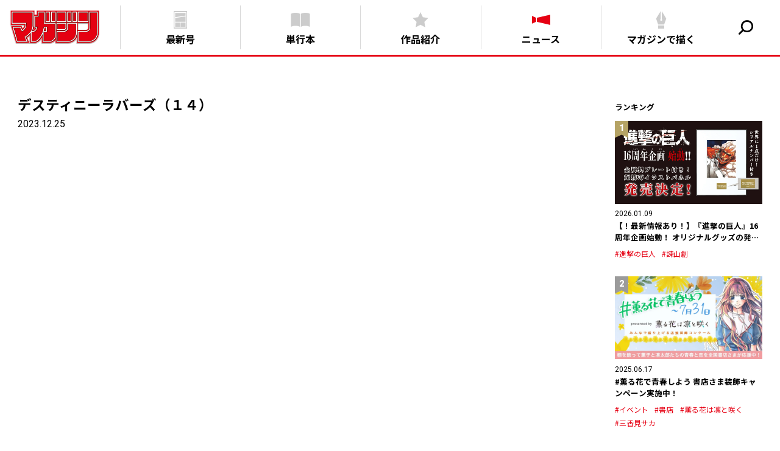

--- FILE ---
content_type: text/html; charset=UTF-8
request_url: https://shonenmagazine.com/info/entry/item/%E3%83%87%E3%82%B9%E3%83%86%E3%82%A3%E3%83%8B%E3%83%BC%E3%83%A9%E3%83%90%E3%83%BC%E3%82%BA%EF%BC%88%EF%BC%91%EF%BC%94%EF%BC%89/
body_size: 13210
content:
<!DOCTYPE html>
<html lang="ja" prefix="og: http://ogp.me/ns#">
<head>
    <meta charset="utf-8">
    <meta http-equiv="X-UA-Compatible" content="IE=edge">
    <meta name="viewport" content="width=device-width, initial-scale=1">
    <script>window.dataLayer = window.dataLayer || [];</script>
    <script>
        var ua = navigator.userAgent;
        if ((ua.indexOf('Android') > 0 && ua.indexOf('Mobile') == -1) || ua.indexOf('iPad') > 0 || ua.indexOf('Kindle') > 0 || ua.indexOf('Silk') > 0) {
            document.write('<meta name="viewport" content="width=1800">');
        } else {
            document.write('<meta name="viewport" content="width=device-width, initial-scale=1">');
        }
    </script>
    <meta name="description" content="デスティニーラバーズ（１４）のページです。週刊少年マガジン、別冊少年マガジン、マガポケ！ マガジン３兄弟のすべてがここに。最新号の情報から、無料試し読み、新人賞の応募まで「マガジン」の魅力が集結！">
    <title>デスティニーラバーズ（１４） | 週刊少年マガジン公式サイト</title>
    <meta property="og:site_name" content="週刊少年マガジン公式サイト">
    <meta property="og:type" content="article">
    <meta property="og:url" content="https://shonenmagazine.com/info/entry/item/%E3%83%87%E3%82%B9%E3%83%86%E3%82%A3%E3%83%8B%E3%83%BC%E3%83%A9%E3%83%90%E3%83%BC%E3%82%BA%EF%BC%88%EF%BC%91%EF%BC%94%EF%BC%89/">
    <meta property="og:title" content="デスティニーラバーズ（１４） | 週刊少年マガジン公式サイト">
    <meta property="og:description" content="デスティニーラバーズ（１４）のページです。週刊少年マガジン、別冊少年マガジン、マガポケ！ マガジン３兄弟のすべてがここに。最新号の情報から、無料試し読み、新人賞の応募まで「マガジン」の魅力が集結！"/>
    <meta property="og:image" content="https://shonenmagazine.com/assets/img/common/ogimage.png"/>
    <meta name="twitter:card" content="summary_large_image">
    <meta name="twitter:title" content="デスティニーラバーズ（１４） | 週刊少年マガジン公式サイト">
    <meta name="twitter:description" content="デスティニーラバーズ（１４）のページです。週刊少年マガジン、別冊少年マガジン、マガポケ！ マガジン３兄弟のすべてがここに。最新号の情報から、無料試し読み、新人賞の応募まで「マガジン」の魅力が集結！"/>
    <meta name="twitter:image" content="https://shonenmagazine.com/assets/img/common/ogimage.png"/>
    <link rel="icon" href="/assets/img/common/favicon.ico"/>
    <link rel="preconnect" href="https://fonts.googleapis.com">
    <link rel="preconnect" href="https://fonts.gstatic.com" crossorigin>
    <link href="https://fonts.googleapis.com/css2?family=Noto+Sans+JP:wght@400;700&family=Roboto:wght@400;900&display=swap"
          rel="stylesheet">
            <link rel="stylesheet" href="/assets/css/style.css?202408071030">
        <meta name='robots' content='max-image-preview:large' />
<script type="text/javascript">
window._wpemojiSettings = {"baseUrl":"https:\/\/s.w.org\/images\/core\/emoji\/14.0.0\/72x72\/","ext":".png","svgUrl":"https:\/\/s.w.org\/images\/core\/emoji\/14.0.0\/svg\/","svgExt":".svg","source":{"concatemoji":"https:\/\/shonenmagazine.com\/wp-includes\/js\/wp-emoji-release.min.js?ver=6.3.1"}};
/*! This file is auto-generated */
!function(i,n){var o,s,e;function c(e){try{var t={supportTests:e,timestamp:(new Date).valueOf()};sessionStorage.setItem(o,JSON.stringify(t))}catch(e){}}function p(e,t,n){e.clearRect(0,0,e.canvas.width,e.canvas.height),e.fillText(t,0,0);var t=new Uint32Array(e.getImageData(0,0,e.canvas.width,e.canvas.height).data),r=(e.clearRect(0,0,e.canvas.width,e.canvas.height),e.fillText(n,0,0),new Uint32Array(e.getImageData(0,0,e.canvas.width,e.canvas.height).data));return t.every(function(e,t){return e===r[t]})}function u(e,t,n){switch(t){case"flag":return n(e,"\ud83c\udff3\ufe0f\u200d\u26a7\ufe0f","\ud83c\udff3\ufe0f\u200b\u26a7\ufe0f")?!1:!n(e,"\ud83c\uddfa\ud83c\uddf3","\ud83c\uddfa\u200b\ud83c\uddf3")&&!n(e,"\ud83c\udff4\udb40\udc67\udb40\udc62\udb40\udc65\udb40\udc6e\udb40\udc67\udb40\udc7f","\ud83c\udff4\u200b\udb40\udc67\u200b\udb40\udc62\u200b\udb40\udc65\u200b\udb40\udc6e\u200b\udb40\udc67\u200b\udb40\udc7f");case"emoji":return!n(e,"\ud83e\udef1\ud83c\udffb\u200d\ud83e\udef2\ud83c\udfff","\ud83e\udef1\ud83c\udffb\u200b\ud83e\udef2\ud83c\udfff")}return!1}function f(e,t,n){var r="undefined"!=typeof WorkerGlobalScope&&self instanceof WorkerGlobalScope?new OffscreenCanvas(300,150):i.createElement("canvas"),a=r.getContext("2d",{willReadFrequently:!0}),o=(a.textBaseline="top",a.font="600 32px Arial",{});return e.forEach(function(e){o[e]=t(a,e,n)}),o}function t(e){var t=i.createElement("script");t.src=e,t.defer=!0,i.head.appendChild(t)}"undefined"!=typeof Promise&&(o="wpEmojiSettingsSupports",s=["flag","emoji"],n.supports={everything:!0,everythingExceptFlag:!0},e=new Promise(function(e){i.addEventListener("DOMContentLoaded",e,{once:!0})}),new Promise(function(t){var n=function(){try{var e=JSON.parse(sessionStorage.getItem(o));if("object"==typeof e&&"number"==typeof e.timestamp&&(new Date).valueOf()<e.timestamp+604800&&"object"==typeof e.supportTests)return e.supportTests}catch(e){}return null}();if(!n){if("undefined"!=typeof Worker&&"undefined"!=typeof OffscreenCanvas&&"undefined"!=typeof URL&&URL.createObjectURL&&"undefined"!=typeof Blob)try{var e="postMessage("+f.toString()+"("+[JSON.stringify(s),u.toString(),p.toString()].join(",")+"));",r=new Blob([e],{type:"text/javascript"}),a=new Worker(URL.createObjectURL(r),{name:"wpTestEmojiSupports"});return void(a.onmessage=function(e){c(n=e.data),a.terminate(),t(n)})}catch(e){}c(n=f(s,u,p))}t(n)}).then(function(e){for(var t in e)n.supports[t]=e[t],n.supports.everything=n.supports.everything&&n.supports[t],"flag"!==t&&(n.supports.everythingExceptFlag=n.supports.everythingExceptFlag&&n.supports[t]);n.supports.everythingExceptFlag=n.supports.everythingExceptFlag&&!n.supports.flag,n.DOMReady=!1,n.readyCallback=function(){n.DOMReady=!0}}).then(function(){return e}).then(function(){var e;n.supports.everything||(n.readyCallback(),(e=n.source||{}).concatemoji?t(e.concatemoji):e.wpemoji&&e.twemoji&&(t(e.twemoji),t(e.wpemoji)))}))}((window,document),window._wpemojiSettings);
</script>
<style type="text/css">
img.wp-smiley,
img.emoji {
	display: inline !important;
	border: none !important;
	box-shadow: none !important;
	height: 1em !important;
	width: 1em !important;
	margin: 0 0.07em !important;
	vertical-align: -0.1em !important;
	background: none !important;
	padding: 0 !important;
}
</style>
	<link rel='stylesheet' id='wp-block-library-css' href='https://shonenmagazine.com/wp-includes/css/dist/block-library/style.min.css?ver=6.3.1' type='text/css' media='all' />
<style id='classic-theme-styles-inline-css' type='text/css'>
/*! This file is auto-generated */
.wp-block-button__link{color:#fff;background-color:#32373c;border-radius:9999px;box-shadow:none;text-decoration:none;padding:calc(.667em + 2px) calc(1.333em + 2px);font-size:1.125em}.wp-block-file__button{background:#32373c;color:#fff;text-decoration:none}
</style>
<style id='global-styles-inline-css' type='text/css'>
body{--wp--preset--color--black: #000000;--wp--preset--color--cyan-bluish-gray: #abb8c3;--wp--preset--color--white: #ffffff;--wp--preset--color--pale-pink: #f78da7;--wp--preset--color--vivid-red: #cf2e2e;--wp--preset--color--luminous-vivid-orange: #ff6900;--wp--preset--color--luminous-vivid-amber: #fcb900;--wp--preset--color--light-green-cyan: #7bdcb5;--wp--preset--color--vivid-green-cyan: #00d084;--wp--preset--color--pale-cyan-blue: #8ed1fc;--wp--preset--color--vivid-cyan-blue: #0693e3;--wp--preset--color--vivid-purple: #9b51e0;--wp--preset--gradient--vivid-cyan-blue-to-vivid-purple: linear-gradient(135deg,rgba(6,147,227,1) 0%,rgb(155,81,224) 100%);--wp--preset--gradient--light-green-cyan-to-vivid-green-cyan: linear-gradient(135deg,rgb(122,220,180) 0%,rgb(0,208,130) 100%);--wp--preset--gradient--luminous-vivid-amber-to-luminous-vivid-orange: linear-gradient(135deg,rgba(252,185,0,1) 0%,rgba(255,105,0,1) 100%);--wp--preset--gradient--luminous-vivid-orange-to-vivid-red: linear-gradient(135deg,rgba(255,105,0,1) 0%,rgb(207,46,46) 100%);--wp--preset--gradient--very-light-gray-to-cyan-bluish-gray: linear-gradient(135deg,rgb(238,238,238) 0%,rgb(169,184,195) 100%);--wp--preset--gradient--cool-to-warm-spectrum: linear-gradient(135deg,rgb(74,234,220) 0%,rgb(151,120,209) 20%,rgb(207,42,186) 40%,rgb(238,44,130) 60%,rgb(251,105,98) 80%,rgb(254,248,76) 100%);--wp--preset--gradient--blush-light-purple: linear-gradient(135deg,rgb(255,206,236) 0%,rgb(152,150,240) 100%);--wp--preset--gradient--blush-bordeaux: linear-gradient(135deg,rgb(254,205,165) 0%,rgb(254,45,45) 50%,rgb(107,0,62) 100%);--wp--preset--gradient--luminous-dusk: linear-gradient(135deg,rgb(255,203,112) 0%,rgb(199,81,192) 50%,rgb(65,88,208) 100%);--wp--preset--gradient--pale-ocean: linear-gradient(135deg,rgb(255,245,203) 0%,rgb(182,227,212) 50%,rgb(51,167,181) 100%);--wp--preset--gradient--electric-grass: linear-gradient(135deg,rgb(202,248,128) 0%,rgb(113,206,126) 100%);--wp--preset--gradient--midnight: linear-gradient(135deg,rgb(2,3,129) 0%,rgb(40,116,252) 100%);--wp--preset--font-size--small: 13px;--wp--preset--font-size--medium: 20px;--wp--preset--font-size--large: 36px;--wp--preset--font-size--x-large: 42px;--wp--preset--spacing--20: 0.44rem;--wp--preset--spacing--30: 0.67rem;--wp--preset--spacing--40: 1rem;--wp--preset--spacing--50: 1.5rem;--wp--preset--spacing--60: 2.25rem;--wp--preset--spacing--70: 3.38rem;--wp--preset--spacing--80: 5.06rem;--wp--preset--shadow--natural: 6px 6px 9px rgba(0, 0, 0, 0.2);--wp--preset--shadow--deep: 12px 12px 50px rgba(0, 0, 0, 0.4);--wp--preset--shadow--sharp: 6px 6px 0px rgba(0, 0, 0, 0.2);--wp--preset--shadow--outlined: 6px 6px 0px -3px rgba(255, 255, 255, 1), 6px 6px rgba(0, 0, 0, 1);--wp--preset--shadow--crisp: 6px 6px 0px rgba(0, 0, 0, 1);}:where(.is-layout-flex){gap: 0.5em;}:where(.is-layout-grid){gap: 0.5em;}body .is-layout-flow > .alignleft{float: left;margin-inline-start: 0;margin-inline-end: 2em;}body .is-layout-flow > .alignright{float: right;margin-inline-start: 2em;margin-inline-end: 0;}body .is-layout-flow > .aligncenter{margin-left: auto !important;margin-right: auto !important;}body .is-layout-constrained > .alignleft{float: left;margin-inline-start: 0;margin-inline-end: 2em;}body .is-layout-constrained > .alignright{float: right;margin-inline-start: 2em;margin-inline-end: 0;}body .is-layout-constrained > .aligncenter{margin-left: auto !important;margin-right: auto !important;}body .is-layout-constrained > :where(:not(.alignleft):not(.alignright):not(.alignfull)){max-width: var(--wp--style--global--content-size);margin-left: auto !important;margin-right: auto !important;}body .is-layout-constrained > .alignwide{max-width: var(--wp--style--global--wide-size);}body .is-layout-flex{display: flex;}body .is-layout-flex{flex-wrap: wrap;align-items: center;}body .is-layout-flex > *{margin: 0;}body .is-layout-grid{display: grid;}body .is-layout-grid > *{margin: 0;}:where(.wp-block-columns.is-layout-flex){gap: 2em;}:where(.wp-block-columns.is-layout-grid){gap: 2em;}:where(.wp-block-post-template.is-layout-flex){gap: 1.25em;}:where(.wp-block-post-template.is-layout-grid){gap: 1.25em;}.has-black-color{color: var(--wp--preset--color--black) !important;}.has-cyan-bluish-gray-color{color: var(--wp--preset--color--cyan-bluish-gray) !important;}.has-white-color{color: var(--wp--preset--color--white) !important;}.has-pale-pink-color{color: var(--wp--preset--color--pale-pink) !important;}.has-vivid-red-color{color: var(--wp--preset--color--vivid-red) !important;}.has-luminous-vivid-orange-color{color: var(--wp--preset--color--luminous-vivid-orange) !important;}.has-luminous-vivid-amber-color{color: var(--wp--preset--color--luminous-vivid-amber) !important;}.has-light-green-cyan-color{color: var(--wp--preset--color--light-green-cyan) !important;}.has-vivid-green-cyan-color{color: var(--wp--preset--color--vivid-green-cyan) !important;}.has-pale-cyan-blue-color{color: var(--wp--preset--color--pale-cyan-blue) !important;}.has-vivid-cyan-blue-color{color: var(--wp--preset--color--vivid-cyan-blue) !important;}.has-vivid-purple-color{color: var(--wp--preset--color--vivid-purple) !important;}.has-black-background-color{background-color: var(--wp--preset--color--black) !important;}.has-cyan-bluish-gray-background-color{background-color: var(--wp--preset--color--cyan-bluish-gray) !important;}.has-white-background-color{background-color: var(--wp--preset--color--white) !important;}.has-pale-pink-background-color{background-color: var(--wp--preset--color--pale-pink) !important;}.has-vivid-red-background-color{background-color: var(--wp--preset--color--vivid-red) !important;}.has-luminous-vivid-orange-background-color{background-color: var(--wp--preset--color--luminous-vivid-orange) !important;}.has-luminous-vivid-amber-background-color{background-color: var(--wp--preset--color--luminous-vivid-amber) !important;}.has-light-green-cyan-background-color{background-color: var(--wp--preset--color--light-green-cyan) !important;}.has-vivid-green-cyan-background-color{background-color: var(--wp--preset--color--vivid-green-cyan) !important;}.has-pale-cyan-blue-background-color{background-color: var(--wp--preset--color--pale-cyan-blue) !important;}.has-vivid-cyan-blue-background-color{background-color: var(--wp--preset--color--vivid-cyan-blue) !important;}.has-vivid-purple-background-color{background-color: var(--wp--preset--color--vivid-purple) !important;}.has-black-border-color{border-color: var(--wp--preset--color--black) !important;}.has-cyan-bluish-gray-border-color{border-color: var(--wp--preset--color--cyan-bluish-gray) !important;}.has-white-border-color{border-color: var(--wp--preset--color--white) !important;}.has-pale-pink-border-color{border-color: var(--wp--preset--color--pale-pink) !important;}.has-vivid-red-border-color{border-color: var(--wp--preset--color--vivid-red) !important;}.has-luminous-vivid-orange-border-color{border-color: var(--wp--preset--color--luminous-vivid-orange) !important;}.has-luminous-vivid-amber-border-color{border-color: var(--wp--preset--color--luminous-vivid-amber) !important;}.has-light-green-cyan-border-color{border-color: var(--wp--preset--color--light-green-cyan) !important;}.has-vivid-green-cyan-border-color{border-color: var(--wp--preset--color--vivid-green-cyan) !important;}.has-pale-cyan-blue-border-color{border-color: var(--wp--preset--color--pale-cyan-blue) !important;}.has-vivid-cyan-blue-border-color{border-color: var(--wp--preset--color--vivid-cyan-blue) !important;}.has-vivid-purple-border-color{border-color: var(--wp--preset--color--vivid-purple) !important;}.has-vivid-cyan-blue-to-vivid-purple-gradient-background{background: var(--wp--preset--gradient--vivid-cyan-blue-to-vivid-purple) !important;}.has-light-green-cyan-to-vivid-green-cyan-gradient-background{background: var(--wp--preset--gradient--light-green-cyan-to-vivid-green-cyan) !important;}.has-luminous-vivid-amber-to-luminous-vivid-orange-gradient-background{background: var(--wp--preset--gradient--luminous-vivid-amber-to-luminous-vivid-orange) !important;}.has-luminous-vivid-orange-to-vivid-red-gradient-background{background: var(--wp--preset--gradient--luminous-vivid-orange-to-vivid-red) !important;}.has-very-light-gray-to-cyan-bluish-gray-gradient-background{background: var(--wp--preset--gradient--very-light-gray-to-cyan-bluish-gray) !important;}.has-cool-to-warm-spectrum-gradient-background{background: var(--wp--preset--gradient--cool-to-warm-spectrum) !important;}.has-blush-light-purple-gradient-background{background: var(--wp--preset--gradient--blush-light-purple) !important;}.has-blush-bordeaux-gradient-background{background: var(--wp--preset--gradient--blush-bordeaux) !important;}.has-luminous-dusk-gradient-background{background: var(--wp--preset--gradient--luminous-dusk) !important;}.has-pale-ocean-gradient-background{background: var(--wp--preset--gradient--pale-ocean) !important;}.has-electric-grass-gradient-background{background: var(--wp--preset--gradient--electric-grass) !important;}.has-midnight-gradient-background{background: var(--wp--preset--gradient--midnight) !important;}.has-small-font-size{font-size: var(--wp--preset--font-size--small) !important;}.has-medium-font-size{font-size: var(--wp--preset--font-size--medium) !important;}.has-large-font-size{font-size: var(--wp--preset--font-size--large) !important;}.has-x-large-font-size{font-size: var(--wp--preset--font-size--x-large) !important;}
.wp-block-navigation a:where(:not(.wp-element-button)){color: inherit;}
:where(.wp-block-post-template.is-layout-flex){gap: 1.25em;}:where(.wp-block-post-template.is-layout-grid){gap: 1.25em;}
:where(.wp-block-columns.is-layout-flex){gap: 2em;}:where(.wp-block-columns.is-layout-grid){gap: 2em;}
.wp-block-pullquote{font-size: 1.5em;line-height: 1.6;}
</style>
<link rel="https://api.w.org/" href="https://shonenmagazine.com/wp-json/" /><link rel="alternate" type="application/json" href="https://shonenmagazine.com/wp-json/wp/v2/item/10035" /><link rel="EditURI" type="application/rsd+xml" title="RSD" href="https://shonenmagazine.com/xmlrpc.php?rsd" />
<meta name="generator" content="WordPress 6.3.1" />
<link rel="canonical" href="https://shonenmagazine.com/info/entry/item/%e3%83%87%e3%82%b9%e3%83%86%e3%82%a3%e3%83%8b%e3%83%bc%e3%83%a9%e3%83%90%e3%83%bc%e3%82%ba%ef%bc%88%ef%bc%91%ef%bc%94%ef%bc%89/" />
<link rel='shortlink' href='https://shonenmagazine.com/?p=10035' />
<link rel="alternate" type="application/json+oembed" href="https://shonenmagazine.com/wp-json/oembed/1.0/embed?url=https%3A%2F%2Fshonenmagazine.com%2Finfo%2Fentry%2Fitem%2F%25e3%2583%2587%25e3%2582%25b9%25e3%2583%2586%25e3%2582%25a3%25e3%2583%258b%25e3%2583%25bc%25e3%2583%25a9%25e3%2583%2590%25e3%2583%25bc%25e3%2582%25ba%25ef%25bc%2588%25ef%25bc%2591%25ef%25bc%2594%25ef%25bc%2589%2F" />
<link rel="alternate" type="text/xml+oembed" href="https://shonenmagazine.com/wp-json/oembed/1.0/embed?url=https%3A%2F%2Fshonenmagazine.com%2Finfo%2Fentry%2Fitem%2F%25e3%2583%2587%25e3%2582%25b9%25e3%2583%2586%25e3%2582%25a3%25e3%2583%258b%25e3%2583%25bc%25e3%2583%25a9%25e3%2583%2590%25e3%2583%25bc%25e3%2582%25ba%25ef%25bc%2588%25ef%25bc%2591%25ef%25bc%2594%25ef%25bc%2589%2F&#038;format=xml" />
    <!-- Google Tag Manager -->
    <script>(function (w, d, s, l, i) {
            w[l] = w[l] || [];
            w[l].push({
                'gtm.start':
                    new Date().getTime(), event: 'gtm.js'
            });
            var f = d.getElementsByTagName(s)[0],
                j = d.createElement(s), dl = l != 'dataLayer' ? '&l=' + l : '';
            j.async = true;
            j.src =
                'https://www.googletagmanager.com/gtm.js?id=' + i + dl;
            f.parentNode.insertBefore(j, f);
        })(window, document, 'script', 'dataLayer', 'GTM-M62G63PR');</script>
    <!-- End Google Tag Manager -->
</head>
<body class="page--info">
<!-- Google Tag Manager (noscript) -->
<noscript>
    <iframe src=" https://www.googletagmanager.com/ns.html?id=GTM-M62G63PR"
            height="0" width="0" style="display:none;visibility:hidden"></iframe>
</noscript>
<!-- End Google Tag Manager (noscript) -->
<header>
    <div id="header-layout">
        <div class="container">
            <div class="header-row">
                <h1 class="logo"><a href="https://shonenmagazine.com/"><img src="/assets/img/logo_main.png" class="w-100"
                                                                           alt="マガジン"></a></h1>
                <nav class="menus">
                    <div class="menu">
                        <a href="https://shonenmagazine.com/smaga"
                           class=" ">
                            <div class="icon">
                                <svg xmlns="http://www.w3.org/2000/svg" viewBox="0 0 36 32">
                                    <path d="M30.4,31.9H5.6V0.1h24.9v31.8H30.4z M29,2.3H7V30h22V2.3L29,2.3z M17.1,28.6H8.3V21h8.8V28.6z M27.7,28.6h-9.3 V21h9.3V28.6z M27.7,19.7H8.3v-7l19.4-2.9V19.7L27.7,19.7z M27.7,8.4L8.3,11.3V3.6h19.4V8.4L27.7,8.4z"/>
                                </svg>
                            </div>
                            <div class="text">最新号</div>
                        </a>
                    </div>
                    <div class="menu">
                        <a href="https://shonenmagazine.com/comics/smaga/"
                           class=" ">
                            <div class="icon">
                                <svg xmlns="http://www.w3.org/2000/svg" viewBox="0 0 36 32">
                                    <path d="M17.2,28.7c-5.3-2.4-11.3-2.4-16.6,0V5.1c5.3-2.4,11.3-2.4,16.6,0C17.2,13,17.2,20.8,17.2,28.7z M35.4,5.1 c-5.3-2.4-11.3-2.4-16.6,0v23.6c5.3-2.4,11.3-2.4,16.6,0C35.4,20.8,35.4,13,35.4,5.1z"/>
                                </svg>
                            </div>
                            <div class="text">単行本</div>
                        </a>
                    </div>
                    <div class="menu">
                        <a href="https://shonenmagazine.com/series/smaga"
                           class=" ">
                            <div class="icon">
                                <svg xmlns="http://www.w3.org/2000/svg" viewBox="0 0 36 32">
                                    <polygon
                                            points="18,2.3 22.4,11.3 32.4,12.8 25.2,19.8 26.9,29.7 18,25 9.1,29.7 10.8,19.8 3.6,12.8 13.6,11.3 "/>
                                </svg>
                            </div>
                            <div class="text">作品紹介</div>
                        </a>
                    </div>
                    <div class="menu">
                        <a href="/info"
                           class="active ">
                            <div class="icon">
                                <svg xmlns="http://www.w3.org/2000/svg" viewBox="0 0 36 32">
                                    <path d="M8.7,19.7L1.2,23V9l7.4,3.3V19.7L8.7,19.7z M34.8,6.8l-24.7,5.6v7.3l24.7,5.6C34.8,25.2,34.8,6.8,34.8,6.8z"/>
                                </svg>
                            </div>
                            <div class="text">ニュース</div>
                        </a>
                    </div>
                    <div class="menu">
                        <a href="https://debut.shonenmagazine.com/"
                           target="_blank"
                           rel="noopener"
                           class=" ">
                            <div class="icon">
                                <svg xmlns="http://www.w3.org/2000/svg" viewBox="0 0 36 32">
                                    <path d="M27.4,13.8l-3.9,10.7H12.4L8.6,13.8l8.6-13.7v14.5c-0.5,0.3-0.9,0.9-0.9,1.5c0,1,0.8,1.8,1.8,1.8 s1.8-0.8,1.8-1.8c0-0.7-0.4-1.2-0.9-1.5V0.1L27.4,13.8z M12.4,31.9h11.1v-5.6H12.4V31.9z"/>
                                </svg>
                            </div>
                            <div class="text">マガジンで描く</div>
                        </a>
                    </div>
                    <div class="sns-list">
                        <div class="sns"><a
                                    href="https://twitter.com/shonenmagazine1"
                                    target="_blank"
                                    rel="noopener"
                            >
                                <svg xmlns="http://www.w3.org/2000/svg" viewBox="0 0 30 28">
                                    <path d="M16.7,12.6L23.4,5h-1.6L16,11.6L11.4,5H6l7,10l-7,8h1.6l6.1-7l4.9,7H24C24,23,16.7,12.6,16.7,12.6z M14.6,15.1 l-0.7-1L8.2,6.2h2.4l4.6,6.4l0.7,1l5.9,8.3h-2.4L14.6,15.1L14.6,15.1z"/>
                                </svg>
                            </a></div>
                        <div class="sns"><a
                                    href="https://www.tiktok.com/@weekly.shonenmagazine"
                                    target="_blank"
                                    rel="noopener">
                                <svg xmlns="http://www.w3.org/2000/svg" viewBox="0 0 30 28">
                                    <path d="M22.8,12.3c-0.1,0-0.3,0-0.4,0c-1.7,0-3.2-0.9-4.1-2.2v7.5c0,3-2.5,5.5-5.5,5.5s-5.5-2.5-5.5-5.5
	S9.7,12,12.7,12c0.1,0,0.2,0,0.3,0v2.7c-0.1,0-0.2,0-0.3,0c-1.6,0-2.8,1.3-2.8,2.8s1.3,2.8,2.8,2.8s2.9-1.2,2.9-2.8
	c0-0.1,0-12.7,0-12.7h2.6c0.2,2.3,2.1,4.1,4.5,4.3C22.8,9.2,22.8,12.3,22.8,12.3z"/>
                                </svg>
                            </a></div>
                        <div class="sns"><a
                                    href="https://www.youtube.com/channel/UCmH9SgzzvDlxG6mpcYg2jJw"
                                    target="_blank"
                                    rel="noopener"
                            >
                                <svg xmlns="http://www.w3.org/2000/svg" viewBox="0 0 30 28">
                                    <path d="M11.8,9.4l7.9,4.6l-7.9,4.6V9.4z M26.8,14c0-1.8,0-3.8-0.4-5.6c-0.3-1.3-1.3-2.2-2.6-2.3C20.9,5.7,18,5.7,15,5.7
	c-3,0-5.9,0-8.9,0.3C4.9,6.2,3.9,7.1,3.6,8.4c-0.4,1.8-0.4,3.8-0.4,5.6s0,3.8,0.4,5.6c0.3,1.3,1.3,2.2,2.6,2.3
	c2.9,0.3,5.9,0.3,8.9,0.3s5.9,0,8.9-0.3c1.2-0.1,2.3-1.1,2.6-2.3C26.8,17.8,26.8,15.9,26.8,14L26.8,14z"/>
                                </svg>
                            </a></div>
                        <div class="sns"><a
                                    href="https://www.instagram.com/shonenmagazine.kousiki/"
                                    target="_blank"
                                    rel="noopener"
                            >
                                <svg xmlns="http://www.w3.org/2000/svg" viewBox="0 0 30 28">
                                    <path d="M15,8.7c-2.9,0-5.3,2.4-5.3,5.3s2.4,5.3,5.3,5.3s5.3-2.4,5.3-5.3S17.9,8.7,15,8.7z M15,17.4c-1.9,0-3.4-1.5-3.4-3.4
	s1.5-3.4,3.4-3.4s3.4,1.5,3.4,3.4S16.9,17.4,15,17.4z"/>
                                    <path d="M20.5,7.3c-0.7,0-1.3,0.6-1.3,1.3s0.6,1.3,1.3,1.3s1.3-0.6,1.3-1.3S21.2,7.3,20.5,7.3z"/>
                                    <path d="M19.3,3.8h-8.5c-3.3,0-6,2.7-6,6v8.5c0,3.3,2.7,6,6,6h8.5c3.3,0,6-2.7,6-6V9.7C25.2,6.4,22.6,3.8,19.3,3.8z M23.3,18.3
    c0,2.2-1.8,4.1-4.1,4.1h-8.5c-2.2,0-4.1-1.8-4.1-4.1V9.7c0-2.2,1.8-4.1,4.1-4.1h8.5c2.2,0,4.1,1.8,4.1,4.1V18.3z"/>
                                </svg>
                            </a></div>
                        <div class="sns"><a
                                    href="https://page.line.me/mhq2154e"
                                    target="_blank"
                                    rel="noopener"
                            >
                                <svg xmlns="http://www.w3.org/2000/svg" viewBox="0 0 30 28">
                                    <path d="M29.3,12c0-6.4-6.4-11.6-14.3-11.6S0.7,5.6,0.7,12c0,5.7,5.1,10.6,12,11.5c0.5,0.1,1.1,0.3,1.3,0.7
	c0.1,0.4,0.1,0.9,0.1,1.3c0,0-0.2,1-0.2,1.2c-0.1,0.4-0.3,1.4,1.2,0.8c1.5-0.6,8.3-4.9,11.3-8.3l0,0C28.3,16.9,29.3,14.5,29.3,12
	 M12.1,8.9c0.1,0,0.3,0.1,0.3,0.3v6.2c0,0.1-0.1,0.3-0.3,0.3h-1c-0.1,0-0.3-0.1-0.3-0.3V9.2c0-0.1,0.1-0.3,0.3-0.3H12.1 M19,8.9
	c0.2,0,0.3,0.1,0.3,0.3v6.2c0,0.1-0.1,0.3-0.3,0.3h-1c0,0,0,0-0.1,0l0,0c0,0,0,0,0,0l0,0c0,0,0,0,0,0c0,0,0,0,0,0l0,0c0,0,0,0,0,0
	l0,0c0,0,0,0-0.1-0.1L15,11.7v3.7c0,0.1-0.1,0.3-0.3,0.3h-1c-0.1,0-0.3-0.1-0.3-0.3V9.2c0-0.1,0.1-0.3,0.3-0.3h1l0,0c0,0,0,0,0,0
	c0,0,0,0,0,0c0,0,0,0,0,0c0,0,0,0,0,0l0,0c0,0,0,0,0,0l0,0c0,0,0,0,0,0l0,0c0,0,0,0,0,0l0,0c0,0,0,0,0,0l0,0c0,0,0,0,0,0l0,0
	c0,0,0,0,0,0l0,0c0,0,0,0,0,0l2.9,3.9V9.1c0-0.1,0.1-0.3,0.3-0.3L19,8.9 M9.6,14.1c0.1,0,0.3,0.1,0.3,0.3v1c0,0.1-0.1,0.3-0.3,0.3
	h-4c-0.1,0-0.1,0-0.2-0.1l0,0l0,0c-0.1-0.1-0.1-0.1-0.1-0.2l0,0V9.1c0-0.1,0.1-0.3,0.3-0.3h1c0.2,0,0.3,0.1,0.3,0.3v5L9.6,14.1
	 M21.8,10.4v1.1h2.7c0.2,0,0.3,0.1,0.3,0.3v1c0,0.1-0.1,0.3-0.3,0.3h-2.7v1.1h2.7c0.2,0,0.3,0.1,0.3,0.3v1c0,0.1-0.1,0.3-0.3,0.3h-4
	c-0.1,0-0.1,0-0.2-0.1l0,0l0,0c0-0.1-0.1-0.1-0.1-0.2l0,0V9.1l0,0c0-0.1,0-0.1,0.1-0.2l0,0l0,0c0-0.1,0.1-0.1,0.2-0.1h4
	c0.2,0,0.3,0.1,0.3,0.3v1c0,0.1-0.1,0.3-0.3,0.3H21.8z"/>
                                </svg>
                            </a></div>
                    </div>
                </nav>
                <div class="search">
                    <a href="" data-search-panel-toggle>
                        <svg xmlns="http://www.w3.org/2000/svg" viewBox="0 0 36 32">
                            <path d="M20.2,2.4c-6.3,0-11.4,5.1-11.4,11.4c0,2.6,0.9,5,2.3,6.9l-6.2,6.2c-0.6,0.6-0.6,1.6,0,2.2c0.3,0.3,0.7,0.5,1.1,0.5
	s0.8-0.2,1.1-0.5l6.2-6.2c1.9,1.5,4.3,2.3,6.9,2.3c6.3,0,11.4-5.1,11.4-11.4S26.5,2.4,20.2,2.4z M20.2,22.2c-2.3,0-4.4-0.9-5.9-2.4
	l0,0l0,0c-1.5-1.5-2.4-3.6-2.4-5.9c0-4.6,3.7-8.3,8.3-8.3s8.3,3.7,8.3,8.3C28.6,18.5,24.8,22.2,20.2,22.2z"/>
                        </svg>
                    </a>
                </div>
                <div class="sp-menu">
                    <a href="">
                        <span class="line"></span>
                        <span class="line"></span>
                        <span class="line"></span>
                    </a>
                </div>
            </div>
        </div>
                <div class="search-panel-bg"></div>
        <nav>
            <div class="search-panel">
                <div class="panel-header">
                    <div class="container">
                        <div class="header-row">
                            <h1 class="logo"><a href="/"><img src="/assets/img/logo_main.png" class="w-100"
                                                              alt="マガジン"></a></h1>
                            <div class="search-input">
                                <form action="/search">
                                    <input type="text" placeholder="検索" name="keyword">
                                    <button type="submit">
                                        <svg xmlns="http://www.w3.org/2000/svg" viewBox="0 0 36 32">
                                            <path d="M20.2,2.4c-6.3,0-11.4,5.1-11.4,11.4c0,2.6,0.9,5,2.3,6.9l-6.2,6.2c-0.6,0.6-0.6,1.6,0,2.2c0.3,0.3,0.7,0.5,1.1,0.5
	s0.8-0.2,1.1-0.5l6.2-6.2c1.9,1.5,4.3,2.3,6.9,2.3c6.3,0,11.4-5.1,11.4-11.4S26.5,2.4,20.2,2.4z M20.2,22.2c-2.3,0-4.4-0.9-5.9-2.4
	l0,0l0,0c-1.5-1.5-2.4-3.6-2.4-5.9c0-4.6,3.7-8.3,8.3-8.3s8.3,3.7,8.3,8.3C28.6,18.5,24.8,22.2,20.2,22.2z"/>
                                        </svg>
                                    </button>
                                </form>
                            </div>
                            <div class="button">
                                <a href="" data-search-panel-toggle>
                                    <span class="line"></span>
                                    <span class="line"></span>
                                </a>
                            </div>
                        </div>
                    </div>
                </div>
                <div class="panel-content">
                    <div class="container">
                        <div class="content">
                            <div class="tab-set">
                                                                                                <div class=" tab-title">話題の作品
                                </div>
                                <div class="tabs">
                                                                            <div class="tab">
                                            <a href="https://shonenmagazine.com/search/?keyword=ブルーロック"
                                               class="btn btn-block"
                                            >#ブルーロック</a>
                                        </div>
                                                                            <div class="tab">
                                            <a href="https://shonenmagazine.com/search/?keyword=ブルーロック-EPISODE 凪-"
                                               class="btn btn-block"
                                            >#ブルーロック-EPISODE 凪-</a>
                                        </div>
                                                                            <div class="tab">
                                            <a href="https://shonenmagazine.com/search/?keyword=WIND BREAKER"
                                               class="btn btn-block"
                                            >#WIND BREAKER</a>
                                        </div>
                                                                            <div class="tab">
                                            <a href="https://shonenmagazine.com/search/?keyword=戦隊大失格"
                                               class="btn btn-block"
                                            >#戦隊大失格</a>
                                        </div>
                                                                            <div class="tab">
                                            <a href="https://shonenmagazine.com/search/?keyword=転生したら第七王子だったので、気ままに魔術を極めます"
                                               class="btn btn-block"
                                            >#転生したら第七王子だったので、気ままに魔術を極めます</a>
                                        </div>
                                                                            <div class="tab">
                                            <a href="https://shonenmagazine.com/search/?keyword=薫る花は凛と咲く"
                                               class="btn btn-block"
                                            >#薫る花は凛と咲く</a>
                                        </div>
                                                                            <div class="tab">
                                            <a href="https://shonenmagazine.com/search/?keyword=時々ボソッとロシア語でデレる隣のアーリャさん"
                                               class="btn btn-block"
                                            >#時々ボソッとロシア語でデレる隣のアーリャさん</a>
                                        </div>
                                                                            <div class="tab">
                                            <a href="https://shonenmagazine.com/search/?keyword=転生貴族、鑑定スキルで成り上がる～弱小領地を受け継いだので、優秀な人材を増やしていたら、最強領地になってた～"
                                               class="btn btn-block"
                                            >#転生貴族、鑑定スキルで成り上がる～弱小領地を受け継いだので、優秀な人材を増やしていたら、最強領地になってた～</a>
                                        </div>
                                                                    </div>
                            </div>
                            <div class="tab-set">
                                <div class="tab-title">カテゴリー</div>
                                <div class="tabs">
                                    <div class="tab"><a href="/info/category/comics/"
                                                        class="btn btn-block">雑誌・単行本</a></div>
                                    <div class="tab"><a href="/info/category/mediamix/"
                                                        class="btn btn-block">メディアミックス</a></div>
                                    <div class="tab"><a href="/info/category/become_an_artist/"
                                                        class="btn btn-block">漫画賞</a></div>
                                    <div class="tab"><a href="/info/category/from_editor/"
                                                        class="btn btn-block">編集部からのお知らせ</a></div>
                                    <div class="tab"><a href="/info/campaign/"
                                                        class="btn btn-block">キャンペーン</a></div>
                                </div>
                            </div>
                        </div>
                    </div>
                </div>
            </div>
        </nav>
    </div>
</header><div class="container">
    <main>


        <div class="wrapper">
            <div class="container">

                                                            <section>
                            <div class="info--article-wrapper">
                                <div class="info--article-main">
                                    <div class="info--CMS">

                                                                                                                                                                <script>
                                            window.dataLayer = window.dataLayer || [];
                                            window.dataLayer.push({"event":"view_content","content_type":"article","title":"\u30c7\u30b9\u30c6\u30a3\u30cb\u30fc\u30e9\u30d0\u30fc\u30ba\uff08\uff11\uff14\uff09","post_id":10035,"post_type":"item"});
                                            //console.log('GA4 Event: view_content', //);
                                        </script>


                                        <h1>デスティニーラバーズ（１４）</h1>
                                        <div class="date">2023.12.25</div>
                                                                                    <div class="hashes">
                                                                                                                                            </div>
                                                                                <div class="images col-1">
                                                                                    </div>
                                                                                                                                                                                                        </div>
                                                                                                        </div>
                                                                                                <div class="info--article-sub">
                                    <div class="info--ranking">
                                        <h3 class="title">ランキング</h3>
                                        <div class="ranking">
                                                                                                                                                                                                    <div class="rank rank-1">
                                                        <a href="https://shonenmagazine.com/info/entry/20251009_shingeki"
                                                           class="img"><img
                                                                    src="https://shonenmagazine.com/assets/uploads/2025/10/20250909_shingeki_16th_MV.jpg"
                                                                    class="w-100"
                                                                    alt="【！最新情報あり！】『進撃の巨人』16周年企画始動！ オリジナルグッズの発売が決定！"></a>
                                                        <div class="date">2026.01.09</div>
                                                        <div class="title">
                                                            【！最新情報あり！】『進撃の巨人』16周年企画始動！ オリジナルグッズの発売が決定！                                                        </div>
                                                        <div class="hashes">
                                                                                                                                                                                        <a href="https://shonenmagazine.com/search/?keyword=進撃の巨人"
                                                                   class="hash">#進撃の巨人</a>
                                                                                                                            <a href="https://shonenmagazine.com/search/?keyword=諫山創"
                                                                   class="hash">#諫山創</a>
                                                                                                                    </div>
                                                    </div>
                                                                                                                                                        <div class="rank rank-2">
                                                        <a href="https://shonenmagazine.com/info/entry/20250613kaoruhana"
                                                           class="img"><img
                                                                    src="https://shonenmagazine.com/assets/uploads/2025/06/202506薫る花_店頭装飾.jpg"
                                                                    class="w-100"
                                                                    alt="#薫る花で青春しよう 書店さま装飾キャンペーン実施中！"></a>
                                                        <div class="date">2025.06.17</div>
                                                        <div class="title">
                                                            #薫る花で青春しよう 書店さま装飾キャンペーン実施中！                                                        </div>
                                                        <div class="hashes">
                                                                                                                                                                                        <a href="https://shonenmagazine.com/search/?keyword=イベント"
                                                                   class="hash">#イベント</a>
                                                                                                                            <a href="https://shonenmagazine.com/search/?keyword=書店"
                                                                   class="hash">#書店</a>
                                                                                                                            <a href="https://shonenmagazine.com/search/?keyword=薫る花は凛と咲く"
                                                                   class="hash">#薫る花は凛と咲く</a>
                                                                                                                            <a href="https://shonenmagazine.com/search/?keyword=三香見サカ"
                                                                   class="hash">#三香見サカ</a>
                                                                                                                    </div>
                                                    </div>
                                                                                                                                                        <div class="rank rank-3">
                                                        <a href="https://shonenmagazine.com/info/entry/20250801_magapoke10th"
                                                           class="img"><img
                                                                    src="https://shonenmagazine.com/assets/uploads/2025/08/ASIAN-KUNG-FU-GENERATION『未来の破片』.jpg"
                                                                    class="w-100"
                                                                    alt="「マガポケ」10th Special 企画ASIAN KUNG-FU GENERATION スペシャルPV公開！"></a>
                                                        <div class="date">2025.08.01</div>
                                                        <div class="title">
                                                            「マガポケ」10th Special 企画ASIAN KUNG-FU GENERATION スペシャルPV公開！                                                        </div>
                                                        <div class="hashes">
                                                                                                                                                                                        <a href="https://shonenmagazine.com/search/?keyword=イベント"
                                                                   class="hash">#イベント</a>
                                                                                                                    </div>
                                                    </div>
                                                                                                                                    </div>
                                    </div>
                                </div>
                            </div>
                        </section>
                                    
            </div>
        </div>
    </main>
</div>
<footer>
    <div id="footer-layout">
        <div class="wrapper">
            <div class="container">
                <div class="ft-banners">
                                                                                                <div class="banner">
                                <a href="https://www.ohkan.jp/"
                                   target="_blank"
                                   rel="noopener">
                                    <img loading="lazy"
                                         src="https://shonenmagazine.com/assets/uploads/2024/01/ohkan_jp.png"
                                         alt=""></a>
                            </div>
                                                    <div class="banner">
                                <a href="https://pocket.shonenmagazine.com/"
                                   target="_blank"
                                   rel="noopener">
                                    <img loading="lazy"
                                         src="https://shonenmagazine.com/assets/uploads/2024/01/magapoke-app-banner.png"
                                         alt=""></a>
                            </div>
                                                    <div class="banner">
                                <a href="https://www.kodansha.com/jp/"
                                   target="_blank"
                                   rel="noopener">
                                    <img loading="lazy"
                                         src="https://shonenmagazine.com/assets/uploads/2024/01/inspire_impossible_stories.png"
                                         alt=""></a>
                            </div>
                                                    <div class="banner">
                                <a href="https://www.abj.or.jp/stopkaizokuban"
                                   target="_blank"
                                   rel="noopener">
                                    <img loading="lazy"
                                         src="https://shonenmagazine.com/assets/uploads/2024/01/3269632237254307377-45413865fd47c38128aca78f05483af8.jpg"
                                         alt=""></a>
                            </div>
                                                            </div>
                <div class="ft-info">
                    <div class="logo"><a href=""><img src="/assets/img/logo_main.png" class="w-100"
                                                                          alt="マガジン"></a>
                    </div>
                    <div class="copy">
                        <div class="links">
                            <a href="https://www.kodansha.co.jp/" target="_blank" rel="noopener">運営会社</a>
                            <a href="https://www.kodansha.co.jp/privacy.html" target="_blank"
                               rel="noopener">プライバシーポリシー</a>
                        </div>
                        <div class="copyrights">Copyright &copy; KODANSHA Ltd. All rights reserved.
                            このサイトのデータの著作権は講談社が保有します。無断複製転載放送等は禁止します。
                        </div>
                    </div>
                    <div class="sns-list">
                        <div class="sns"><a
                                    href="https://twitter.com/shonenmagazine1"
                                    target="_blank" rel="noopener">
                                <svg xmlns="http://www.w3.org/2000/svg" viewBox="0 0 30 28">
                                    <path d="M16.7,12.6L23.4,5h-1.6L16,11.6L11.4,5H6l7,10l-7,8h1.6l6.1-7l4.9,7H24C24,23,16.7,12.6,16.7,12.6z M14.6,15.1 l-0.7-1L8.2,6.2h2.4l4.6,6.4l0.7,1l5.9,8.3h-2.4L14.6,15.1L14.6,15.1z"/>
                                </svg>
                            </a></div>
                        <div class="sns"><a href="https://www.tiktok.com/@weekly.shonenmagazine" target="_blank"
                                            rel="noopener">
                                <svg xmlns="http://www.w3.org/2000/svg" viewBox="0 0 30 28">
                                    <path d="M22.8,12.3c-0.1,0-0.3,0-0.4,0c-1.7,0-3.2-0.9-4.1-2.2v7.5c0,3-2.5,5.5-5.5,5.5s-5.5-2.5-5.5-5.5
	S9.7,12,12.7,12c0.1,0,0.2,0,0.3,0v2.7c-0.1,0-0.2,0-0.3,0c-1.6,0-2.8,1.3-2.8,2.8s1.3,2.8,2.8,2.8s2.9-1.2,2.9-2.8
	c0-0.1,0-12.7,0-12.7h2.6c0.2,2.3,2.1,4.1,4.5,4.3C22.8,9.2,22.8,12.3,22.8,12.3z"/>
                                </svg>
                            </a></div>
                        <div class="sns"><a href="https://www.youtube.com/channel/UCmH9SgzzvDlxG6mpcYg2jJw"
                                            target="_blank" rel="noopener">
                                <svg xmlns="http://www.w3.org/2000/svg" viewBox="0 0 30 28">
                                    <path d="M11.8,9.4l7.9,4.6l-7.9,4.6V9.4z M26.8,14c0-1.8,0-3.8-0.4-5.6c-0.3-1.3-1.3-2.2-2.6-2.3C20.9,5.7,18,5.7,15,5.7
	c-3,0-5.9,0-8.9,0.3C4.9,6.2,3.9,7.1,3.6,8.4c-0.4,1.8-0.4,3.8-0.4,5.6s0,3.8,0.4,5.6c0.3,1.3,1.3,2.2,2.6,2.3
	c2.9,0.3,5.9,0.3,8.9,0.3s5.9,0,8.9-0.3c1.2-0.1,2.3-1.1,2.6-2.3C26.8,17.8,26.8,15.9,26.8,14L26.8,14z"/>
                                </svg>
                            </a></div>
                        <div class="sns"><a href="https://www.instagram.com/shonenmagazine.kousiki/" target="_blank"
                                            rel="noopener">
                                <svg xmlns="http://www.w3.org/2000/svg" viewBox="0 0 30 28">
                                    <path d="M15,8.7c-2.9,0-5.3,2.4-5.3,5.3s2.4,5.3,5.3,5.3s5.3-2.4,5.3-5.3S17.9,8.7,15,8.7z M15,17.4c-1.9,0-3.4-1.5-3.4-3.4
	s1.5-3.4,3.4-3.4s3.4,1.5,3.4,3.4S16.9,17.4,15,17.4z"/>
                                    <path d="M20.5,7.3c-0.7,0-1.3,0.6-1.3,1.3s0.6,1.3,1.3,1.3s1.3-0.6,1.3-1.3S21.2,7.3,20.5,7.3z"/>
                                    <path d="M19.3,3.8h-8.5c-3.3,0-6,2.7-6,6v8.5c0,3.3,2.7,6,6,6h8.5c3.3,0,6-2.7,6-6V9.7C25.2,6.4,22.6,3.8,19.3,3.8z M23.3,18.3
    c0,2.2-1.8,4.1-4.1,4.1h-8.5c-2.2,0-4.1-1.8-4.1-4.1V9.7c0-2.2,1.8-4.1,4.1-4.1h8.5c2.2,0,4.1,1.8,4.1,4.1V18.3z"/>
                                </svg>
                            </a></div>
                        <div class="sns"><a href="https://page.line.me/mhq2154e" target="_blank" rel="noopener">
                                <svg xmlns="http://www.w3.org/2000/svg" viewBox="0 0 30 28">
                                    <path d="M29.3,12c0-6.4-6.4-11.6-14.3-11.6S0.7,5.6,0.7,12c0,5.7,5.1,10.6,12,11.5c0.5,0.1,1.1,0.3,1.3,0.7
	c0.1,0.4,0.1,0.9,0.1,1.3c0,0-0.2,1-0.2,1.2c-0.1,0.4-0.3,1.4,1.2,0.8c1.5-0.6,8.3-4.9,11.3-8.3l0,0C28.3,16.9,29.3,14.5,29.3,12
	 M12.1,8.9c0.1,0,0.3,0.1,0.3,0.3v6.2c0,0.1-0.1,0.3-0.3,0.3h-1c-0.1,0-0.3-0.1-0.3-0.3V9.2c0-0.1,0.1-0.3,0.3-0.3H12.1 M19,8.9
	c0.2,0,0.3,0.1,0.3,0.3v6.2c0,0.1-0.1,0.3-0.3,0.3h-1c0,0,0,0-0.1,0l0,0c0,0,0,0,0,0l0,0c0,0,0,0,0,0c0,0,0,0,0,0l0,0c0,0,0,0,0,0
	l0,0c0,0,0,0-0.1-0.1L15,11.7v3.7c0,0.1-0.1,0.3-0.3,0.3h-1c-0.1,0-0.3-0.1-0.3-0.3V9.2c0-0.1,0.1-0.3,0.3-0.3h1l0,0c0,0,0,0,0,0
	c0,0,0,0,0,0c0,0,0,0,0,0c0,0,0,0,0,0l0,0c0,0,0,0,0,0l0,0c0,0,0,0,0,0l0,0c0,0,0,0,0,0l0,0c0,0,0,0,0,0l0,0c0,0,0,0,0,0l0,0
	c0,0,0,0,0,0l0,0c0,0,0,0,0,0l2.9,3.9V9.1c0-0.1,0.1-0.3,0.3-0.3L19,8.9 M9.6,14.1c0.1,0,0.3,0.1,0.3,0.3v1c0,0.1-0.1,0.3-0.3,0.3
	h-4c-0.1,0-0.1,0-0.2-0.1l0,0l0,0c-0.1-0.1-0.1-0.1-0.1-0.2l0,0V9.1c0-0.1,0.1-0.3,0.3-0.3h1c0.2,0,0.3,0.1,0.3,0.3v5L9.6,14.1
	 M21.8,10.4v1.1h2.7c0.2,0,0.3,0.1,0.3,0.3v1c0,0.1-0.1,0.3-0.3,0.3h-2.7v1.1h2.7c0.2,0,0.3,0.1,0.3,0.3v1c0,0.1-0.1,0.3-0.3,0.3h-4
	c-0.1,0-0.1,0-0.2-0.1l0,0l0,0c0-0.1-0.1-0.1-0.1-0.2l0,0V9.1l0,0c0-0.1,0-0.1,0.1-0.2l0,0l0,0c0-0.1,0.1-0.1,0.2-0.1h4
	c0.2,0,0.3,0.1,0.3,0.3v1c0,0.1-0.1,0.3-0.3,0.3H21.8z"/>
                                </svg>
                            </a></div>
                    </div>
                </div>
                <div class="ft-abj">
                    <div class="logo">
                        <a href="https://www.abj.or.jp/" target="_blank" rel="noopener">
                            <svg xmlns="http://www.w3.org/2000/svg" viewBox="0 0 70 58">
                                <path d="M50.9,20.6c-0.1-1.4-0.1-6.8-8.4-6.8H29.3v27.4h14.3c9.6,0,8.6-10,7-12.3c-0.6-0.9-1.3-1.4-2.2-1.9
	C50.4,26,50.9,23.9,50.9,20.6L50.9,20.6z M43.2,27.7c3.7,0.9,2.3,8.4-0.8,8.4l-7.9,0.1c-0.2,0-0.2-0.2-0.1-0.3
	c2.2-1.4,3-6.8,0.4-8.1c-0.1,0-0.1-0.1,0-0.2c2.8-1.3,1.9-6.9-0.4-8.2c-0.2-0.1-0.1-0.3,0.1-0.3l7.9-0.1c3.1,0,4.8,7.6,0.8,8.4
	C43.2,27.4,43.2,27.7,43.2,27.7z"/>
                                <path d="M7.8,42.9l2.5-7.2l5.1,5.6l5-5.3l1.7,5.3h6.2l-9.6-27.4h-6.5L0,48.2h69.9l-4.4-5.3H7.8z M15.4,20.2l3.4,10.7
	l-3.3,3.5l-3.6-3.9L15.4,20.2L15.4,20.2z"/>
                                <path d="M1.7,6.7L6.1,12h58.1v20.4c0,1.4-0.1,2.2-0.4,2.8c-0.4,0.9-1.3,1.4-2.5,1.4c-1.3,0-2.2-0.4-2.5-1.3
	c-0.4-0.9-0.6-2.3-0.7-4.5v-0.6h-5.3v0.6c0,3.2,0.6,5.8,1.7,7.6c1.2,1.9,3.6,2.8,7,2.8c3.4,0,5.9-1.2,7.3-3.5
	c0.8-1.4,1.2-3.2,1.2-5.5V6.8H1.7V6.7z"/>
                                <path d="M12.3,57.8v-6.5L11.2,52l-0.2-0.6l1.4-0.9H13v7.3L12.3,57.8L12.3,57.8z"/>
                                <path d="M16.5,54.2c0-2.5,0.9-3.8,2.3-3.8s2.2,1.3,2.2,3.7c0,2.5-0.9,3.8-2.3,3.8C17.3,58,16.5,56.7,16.5,54.2z
	 M20.1,54.2c0-1.9-0.5-3.1-1.4-3.1c-0.9,0-1.4,1.2-1.4,3.1s0.5,3.1,1.4,3.1C19.8,57.4,20.1,55.9,20.1,54.2z"/>
                                <path d="M25.4,54c0.9,0.1,1.6,0.9,1.6,1.9c0,1.2-0.9,2.2-2.5,2.2c-0.8,0-1.4-0.2-1.7-0.5l0.2-0.6
	c0.3,0.2,0.9,0.4,1.4,0.4c1.3,0,1.6-0.9,1.6-1.6c0-1.1-0.9-1.6-1.9-1.6h-0.5v-0.6h0.5c0.6,0,1.6-0.5,1.6-1.4c0-0.6-0.4-1.2-1.3-1.2
	c-0.5,0-1.1,0.3-1.4,0.5l-0.2-0.6c0.4-0.3,1.1-0.6,1.7-0.6c1.4,0,1.9,0.9,1.9,1.7C26.7,52.9,26.2,53.6,25.4,54L25.4,54z"/>
                                <path d="M29.3,50.6h4.2v0.5l-3,6.8h-0.8l3-6.6h-3.4L29.3,50.6L29.3,50.6L29.3,50.6z"/>
                                <path d="M37.5,57.8v-6.5L36.3,52l-0.2-0.6l1.4-0.9h0.7v7.3L37.5,57.8L37.5,57.8z"/>
                                <path d="M41.7,54.2c0-2.5,0.9-3.8,2.3-3.8s2.2,1.3,2.2,3.7c0,2.5-0.9,3.8-2.3,3.8C42.6,58,41.7,56.7,41.7,54.2z
	 M45.4,54.2c0-1.9-0.5-3.1-1.4-3.1c-0.9,0-1.4,1.2-1.4,3.1s0.5,3.1,1.4,3.1C45,57.4,45.4,55.9,45.4,54.2z"/>
                                <path d="M50.1,57.8v-6.5L48.9,52l-0.2-0.6l1.4-0.9h0.7v7.3L50.1,57.8L50.1,57.8z"/>
                                <path d="M57,54c0.9,0.1,1.6,0.9,1.6,1.9c0,1.2-0.9,2.2-2.5,2.2c-0.8,0-1.4-0.2-1.7-0.5l0.2-0.6c0.3,0.2,0.9,0.4,1.4,0.4
	c1.3,0,1.7-0.9,1.7-1.6c0-1.1-0.9-1.6-1.9-1.6h-0.5v-0.6h0.5c0.7,0,1.6-0.5,1.6-1.4c0-0.6-0.4-1.2-1.3-1.2c-0.5,0-1.1,0.3-1.4,0.5
	l-0.2-0.6c0.4-0.3,1.1-0.6,1.7-0.6c1.4,0,1.9,0.9,1.9,1.7S57.7,53.6,57,54L57,54z"/>
                                <path d="M3.7,0.1h0.6l1.4,4.2H5.1L4.7,3.2H3.1L2.7,4.4H2.2L3.7,0.1z M3.3,2.7h1.3L3.9,0.6L3.3,2.7L3.3,2.7z"/>
                                <path d="M8.4,4.5H7.9V4C7.7,4.4,7.4,4.6,7.1,4.6c-0.7,0-0.9-0.5-0.9-1.2V1.4h0.5v2.2c0,0.4,0.2,0.6,0.6,0.6
	C7.8,4.1,8,3.8,8,3.2V1.4h0.5v3.1C8.5,4.5,8.3,4.5,8.4,4.5z"/>
                                <path d="M9.9,1.4h0.6v0.5H9.9v1.9c0,0.2,0.1,0.3,0.3,0.3h0.2v0.5H10c-0.5,0-0.6-0.1-0.6-0.7v-2H8.9V1.5h0.5v-1h0.5
	L9.9,1.4L9.9,1.4z"/>
                                <path d="M11,0.1h0.5v1.6c0.2-0.4,0.5-0.5,0.9-0.5c0.6,0,0.9,0.5,0.9,1.2v2h-0.5V2.3c0-0.4-0.2-0.6-0.6-0.6
	c-0.6,0-0.8,0.4-0.8,0.9v1.7h-0.5L11,0.1C10.9,0.1,11,0.1,11,0.1z"/>
                                <path d="M15.3,1.3c0.9,0,1.4,0.6,1.4,1.7c0,0.9-0.5,1.7-1.4,1.7S14,3.8,14,2.9C14,1.9,14.5,1.3,15.3,1.3z M15.3,4.1
	c0.5,0,0.9-0.4,0.9-1.2s-0.4-1.1-0.9-1.1s-0.9,0.4-0.9,1.1C14.5,3.6,14.8,4.1,15.3,4.1z"/>
                                <path d="M17.3,1.4h0.4V2c0.2-0.5,0.5-0.8,0.9-0.8v0.6c-0.6,0-0.9,0.5-0.9,1.3v1.4h-0.4L17.3,1.4L17.3,1.4z"/>
                                <path d="M19.8,0.8h-0.5V0.2h0.5V0.8L19.8,0.8z M19.3,1.4h0.5v3.1h-0.5V1.4z"/>
                                <path d="M20.4,4.1l1.6-2.2h-1.6V1.4h2.2v0.4L21,4h1.7v0.5h-2.3L20.4,4.1L20.4,4.1z"/>
                                <path d="M25.5,3.5c-0.1,0.6-0.6,1.1-1.1,1.1c-0.9,0-1.3-0.7-1.3-1.7s0.6-1.6,1.3-1.6c0.9,0,1.3,1.1,1.3,1.7h-2
	c0,0.6,0.3,1.1,0.9,1.1c0.4,0,0.6-0.2,0.6-0.6L25.5,3.5L25.5,3.5z M25.2,2.7c0-0.5-0.4-0.9-0.8-0.9c-0.5,0-0.8,0.4-0.8,0.9
	C23.6,2.7,25.2,2.7,25.2,2.7z"/>
                                <path d="M28.8,4.5h-0.5V4.1c-0.2,0.4-0.5,0.5-0.9,0.5c-0.9,0-1.3-0.8-1.3-1.7s0.4-1.6,1.3-1.6c0.3,0,0.6,0.1,0.9,0.5
	V0.2h0.5C28.8,0.2,28.8,4.5,28.8,4.5z M27.5,4.1c0.6,0,0.9-0.6,0.9-1.2s-0.2-1.1-0.9-1.1c-0.6,0-0.8,0.6-0.8,1.1
	C26.6,3.5,26.9,4.1,27.5,4.1z"/>
                                <path d="M31.3,0.1h1.4c0.3,0,0.8,0,0.9,0.2c0.3,0.2,0.5,0.5,0.5,0.9c0,0.5-0.2,0.8-0.6,0.9c0.5,0.1,0.7,0.5,0.7,1.1
	c0,0.7-0.4,1.3-1.2,1.3h-1.9V0.1C31.1,0.1,31.3,0.1,31.3,0.1z M31.8,2.1h0.9c0.6,0,0.8-0.2,0.8-0.6c0-0.6-0.4-0.6-0.8-0.6h-0.9
	L31.8,2.1L31.8,2.1z M31.8,4h1.3c0.4,0,0.7-0.3,0.7-0.8c0-0.6-0.4-0.7-0.8-0.7h-1.1C31.8,2.6,31.8,4,31.8,4z"/>
                                <path d="M36.1,1.3c0.9,0,1.4,0.6,1.4,1.7c0,0.9-0.5,1.7-1.4,1.7s-1.4-0.7-1.4-1.7C34.9,1.9,35.3,1.3,36.1,1.3z
	 M36.1,4.1c0.5,0,0.9-0.4,0.9-1.2s-0.4-1.1-0.9-1.1s-0.9,0.4-0.9,1.1C35.3,3.6,35.8,4.1,36.1,4.1z"/>
                                <path d="M39.3,1.3c0.9,0,1.4,0.6,1.4,1.7c0,0.9-0.5,1.7-1.4,1.7S38,3.9,38,2.9C38,1.9,38.4,1.3,39.3,1.3z M39.3,4.1
	c0.5,0,0.9-0.4,0.9-1.2s-0.4-1.1-0.9-1.1s-0.9,0.4-0.9,1.1C38.6,3.6,38.8,4.1,39.3,4.1z"/>
                                <path d="M41.4,0.1h0.5v2.5l1.3-1.4h0.6l-1.1,1.1l1.2,1.9h-0.7l-0.9-1.7l-0.4,0.5v1.2h-0.5L41.4,0.1L41.4,0.1z"/>
                                <path d="M44.5,3.5c0,0.5,0.4,0.6,0.8,0.6C45.6,4.1,46,4,46,3.6S45.5,3.1,45.1,3c-0.5-0.1-0.9-0.3-0.9-0.9
	s0.6-0.9,0.9-0.9c0.6,0,1.1,0.2,1.1,0.9h-0.5c0-0.4-0.3-0.5-0.6-0.5s-0.5,0.1-0.5,0.4c0,0.4,0.5,0.4,0.9,0.6C46,2.8,46.4,3,46.4,3.6
	c0,0.8-0.6,0.9-1.2,0.9s-1.2-0.3-1.2-1.1L44.5,3.5L44.5,3.5L44.5,3.5z"/>
                                <path d="M49.9,1.3c0.9,0,1.4,0.6,1.4,1.7c0,0.9-0.5,1.7-1.4,1.7s-1.4-0.7-1.4-1.7S49,1.3,49.9,1.3z M49.9,4.1
	c0.5,0,0.9-0.4,0.9-1.2s-0.4-1.1-0.9-1.1S49,2.2,49,2.9C49,3.6,49.4,4.1,49.9,4.1z"/>
                                <path d="M52.1,1.8h-0.5V1.3h0.5V0.8c0-0.5,0.3-0.8,0.8-0.8h0.3v0.5h-0.3c-0.2,0-0.4,0.1-0.4,0.4v0.4H53v0.5h-0.5v2.6H52
	L52.1,1.8L52.1,1.8z"/>
                                <path d="M57.3,3.5c0,0.6-0.3,1.1-1.1,1.1c-0.7,0-1.1-0.5-1.1-1.3V3h0.5v0.2c0,0.5,0.1,0.9,0.6,0.9s0.6-0.3,0.6-0.8V0.2
	h0.5V3.5L57.3,3.5z"/>
                                <path d="M60.5,4.5c-0.1,0.1-0.2,0.1-0.3,0.1c-0.2,0-0.4-0.1-0.4-0.5c-0.3,0.3-0.6,0.5-0.9,0.5c-0.5,0-0.9-0.3-0.9-0.9
	c0-0.7,0.5-0.9,0.9-0.9c0.5-0.1,0.9-0.1,0.9-0.5c0-0.5-0.3-0.5-0.6-0.5c-0.4,0-0.7,0.1-0.7,0.6H58c0-0.8,0.6-1.1,1.2-1.1
	c0.5,0,0.9,0.1,0.9,0.9v1.6c0,0.2,0,0.4,0.1,0.4h0.1v0.4L60.5,4.5L60.5,4.5L60.5,4.5z M59.8,2.8C59.6,2.9,59.3,3,59.1,3
	c-0.3,0.1-0.6,0.2-0.6,0.6c0,0.3,0.3,0.5,0.5,0.5c0.6,0,0.9-0.4,0.9-0.7L59.8,2.8L59.8,2.8z"/>
                                <path d="M61.2,1.4h0.5v0.4c0.1-0.4,0.4-0.4,0.9-0.4c0.9,0,1.3,0.8,1.3,1.6s-0.4,1.7-1.3,1.7c-0.3,0-0.7-0.1-0.9-0.5v1.7
	h-0.5V1.4z M62.4,1.8c-0.6,0-0.9,0.6-0.9,1.1s0.2,1.2,0.9,1.2c0.6,0,0.8-0.6,0.8-1.2C63.2,2.2,63,1.8,62.4,1.8z"/>
                                <path d="M66.8,4.5c-0.1,0.1-0.2,0.1-0.3,0.1c-0.2,0-0.4-0.1-0.4-0.5c-0.3,0.3-0.6,0.5-0.9,0.5c-0.5,0-0.9-0.3-0.9-0.9
	c0-0.7,0.5-0.9,0.9-0.9c0.5-0.1,0.9-0.1,0.9-0.5c0-0.5-0.3-0.5-0.6-0.5c-0.4,0-0.7,0.1-0.7,0.6h-0.4c0-0.8,0.6-1.1,1.2-1.1
	c0.5,0,0.9,0.1,0.9,0.9v1.6c0,0.2,0,0.4,0.1,0.4h0.1L66.8,4.5L66.8,4.5L66.8,4.5L66.8,4.5z M66.2,2.8C66,2.9,65.7,3,65.4,3
	c-0.3,0.1-0.6,0.2-0.6,0.6c0,0.3,0.3,0.5,0.5,0.5c0.6,0,0.9-0.4,0.9-0.7L66.2,2.8L66.2,2.8z"/>
                                <path d="M67.4,1.4h0.4v0.5c0.2-0.4,0.5-0.6,0.9-0.6c0.7,0,0.9,0.5,0.9,1.2v2h-0.4V2.3c0-0.4-0.2-0.6-0.6-0.6
	c-0.6,0-0.8,0.4-0.8,0.9v1.7h-0.5L67.4,1.4L67.4,1.4z"/>
                            </svg>
                        </a>
                    </div>
                    <div class="text">ABJマークは、この電子書店・電子書籍配信サービスが、著作権者からコンテンツ使用許諾を得た正規版配信サービスであることを示す登録商標（登録番号
                        第6091713号）です。ABJマークの詳細、ABJマークを掲示しているサービスの一覧はこちら→<a
                                href="https://aebs.or.jp/" target="_blank" rel="noopener">https://aebs.or.jp/</a>
                    </div>
                </div>
            </div>
        </div>
    </div>
</footer>

<script async src="https://platform.twitter.com/widgets.js" charset="utf-8"></script>
<script src="/assets/js/lib/glide.min.js"></script>
<script src="/assets/js/manifest.js?202408071030"></script>
<script src="/assets/js/vendor.js?202408071030"></script>
<script src="/assets/js/script.js?202408071030"></script>
</body>
</html>
